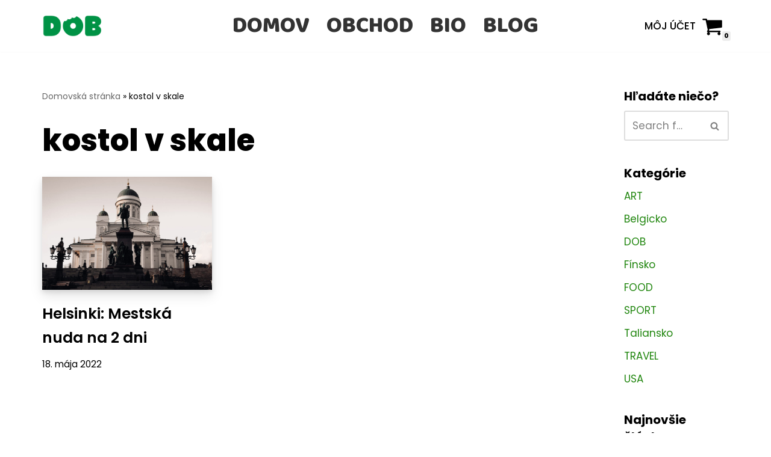

--- FILE ---
content_type: text/css
request_url: https://dinoonboard.sk/wp-content/themes/dob/style.css?ver=dec9f01c5a5b47dbbc28dc469f5d5304
body_size: 27
content:
/**
 * Theme Name:     DOB
 * Author:         Brandino s. r. o.
 * Template:       neve
 * Text Domain:	   dob
 * Description:    Dino on Board
 */

.tagged_as {
visibility:hidden
}

--- FILE ---
content_type: application/x-javascript
request_url: https://consentcdn.cookiebot.com/consentconfig/4f450efa-f56f-46e9-adf5-ccc2e3cb55e4/dinoonboard.sk/configuration.js
body_size: 241
content:
CookieConsent.configuration.tags.push({id:47229850,type:"script",tagID:"",innerHash:"",outerHash:"",tagHash:"7908871950707",url:"https://consent.cookiebot.com/uc.js",resolvedUrl:"https://consent.cookiebot.com/uc.js",cat:[1]});CookieConsent.configuration.tags.push({id:47229852,type:"script",tagID:"",innerHash:"",outerHash:"",tagHash:"5514711220143",url:"https://www.google.com/recaptcha/api.js?onload=agrV3&render=6LdWcBwlAAAAAMdWw6CZZMsYtqV43GrO0XeO6eFk&ver=1.0.14",resolvedUrl:"https://www.google.com/recaptcha/api.js?onload=agrV3&render=6LdWcBwlAAAAAMdWw6CZZMsYtqV43GrO0XeO6eFk&ver=1.0.14",cat:[1]});CookieConsent.configuration.tags.push({id:47229857,type:"script",tagID:"",innerHash:"",outerHash:"",tagHash:"17286980395661",url:"https://dinoonboard.sk/wp-content/plugins/woocommerce/assets/js/frontend/cart-fragments.min.js?ver=7.6.1",resolvedUrl:"https://dinoonboard.sk/wp-content/plugins/woocommerce/assets/js/frontend/cart-fragments.min.js?ver=7.6.1",cat:[1]});CookieConsent.configuration.tags.push({id:47229860,type:"iframe",tagID:"",innerHash:"",outerHash:"",tagHash:"4149183248736",url:"https://www.youtube.com/embed/kIBdpFJyFkc?feature=oembed",resolvedUrl:"https://www.youtube.com/embed/kIBdpFJyFkc?feature=oembed",cat:[1,4]});

--- FILE ---
content_type: application/x-javascript; charset=utf-8
request_url: https://consent.cookiebot.com/4f450efa-f56f-46e9-adf5-ccc2e3cb55e4/cc.js?renew=false&referer=dinoonboard.sk&dnt=false&init=false&culture=SK
body_size: 208
content:
if(console){var cookiedomainwarning='Error: The domain DINOONBOARD.SK is not authorized to show the cookie banner for domain group ID 4f450efa-f56f-46e9-adf5-ccc2e3cb55e4. Please add it to the domain group in the Cookiebot Manager to authorize the domain.';if(typeof console.warn === 'function'){console.warn(cookiedomainwarning)}else{console.log(cookiedomainwarning)}};